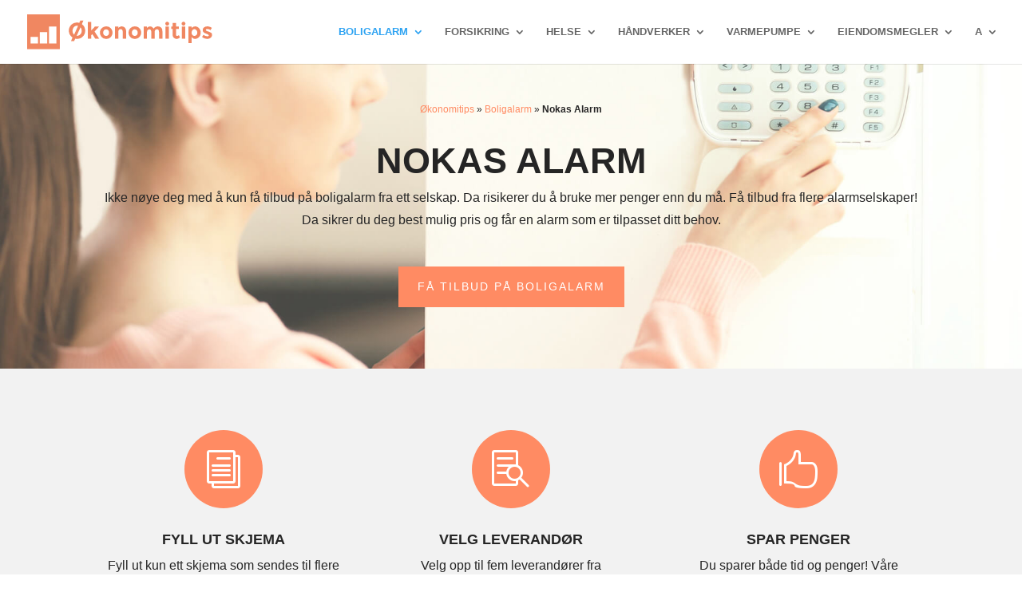

--- FILE ---
content_type: text/html; charset=UTF-8
request_url: https://okonomitips.com/boligalarm/nokas-alarm/
body_size: 15193
content:
<!DOCTYPE html>
<html lang="en-US">
<head>
	<meta charset="UTF-8" />
<meta http-equiv="X-UA-Compatible" content="IE=edge">
	<link rel="pingback" href="https://okonomitips.com/xmlrpc.php" />

	<script type="text/javascript">
		document.documentElement.className = 'js';
	</script>

	<script>var et_site_url='https://okonomitips.com';var et_post_id='2089';</script>
	<!-- This site is optimized with the Yoast SEO plugin v15.2.1 - https://yoast.com/wordpress/plugins/seo/ -->
	<title>Nokas Alarm - Finn beste boligalarm | Økonomitips</title>
	<meta name="description" content="Ikke ta deg til takke med bare tilbud fra Nokas Alarm. Få beste pris på boligalarm ved å sammenligne flere alarmselskaper før du bestemmer deg. Da er du sikker på at du gjør et best mulig kjøp. Spar tid og penger på å gjøre det via ett skjema – det er gratis og helt uforpliktende å bruke tjenesten!" />
	<meta name="robots" content="index, follow, max-snippet:-1, max-image-preview:large, max-video-preview:-1" />
	<link rel="canonical" href="https://okonomitips.com/boligalarm/nokas-alarm/" />
	<meta property="og:locale" content="en_US" />
	<meta property="og:type" content="article" />
	<meta property="og:title" content="Nokas Alarm - Finn beste boligalarm | Økonomitips" />
	<meta property="og:description" content="Ikke ta deg til takke med bare tilbud fra Nokas Alarm. Få beste pris på boligalarm ved å sammenligne flere alarmselskaper før du bestemmer deg. Da er du sikker på at du gjør et best mulig kjøp. Spar tid og penger på å gjøre det via ett skjema – det er gratis og helt uforpliktende å bruke tjenesten!" />
	<meta property="og:url" content="https://okonomitips.com/boligalarm/nokas-alarm/" />
	<meta property="og:site_name" content="Økonomitips" />
	<meta property="article:modified_time" content="2019-12-11T12:33:09+00:00" />
	<meta name="twitter:card" content="summary" />
	<meta name="twitter:label1" content="Written by">
	<meta name="twitter:data1" content="okonomitips">
	<meta name="twitter:label2" content="Est. reading time">
	<meta name="twitter:data2" content="9 minutes">
	<script type="application/ld+json" class="yoast-schema-graph">{"@context":"https://schema.org","@graph":[{"@type":"WebSite","@id":"https://okonomitips.com/#website","url":"https://okonomitips.com/","name":"\u00d8konomitips","description":"Tips som gir deg en smartere privat\u00f8konomi","potentialAction":[{"@type":"SearchAction","target":"https://okonomitips.com/?s={search_term_string}","query-input":"required name=search_term_string"}],"inLanguage":"en-US"},{"@type":"WebPage","@id":"https://okonomitips.com/boligalarm/nokas-alarm/#webpage","url":"https://okonomitips.com/boligalarm/nokas-alarm/","name":"Nokas Alarm - Finn beste boligalarm | \u00d8konomitips","isPartOf":{"@id":"https://okonomitips.com/#website"},"datePublished":"2018-01-18T11:48:04+00:00","dateModified":"2019-12-11T12:33:09+00:00","description":"Ikke ta deg til takke med bare tilbud fra Nokas Alarm. F\u00e5 beste pris p\u00e5 boligalarm ved \u00e5 sammenligne flere alarmselskaper f\u00f8r du bestemmer deg. Da er du sikker p\u00e5 at du gj\u00f8r et best mulig kj\u00f8p. Spar tid og penger p\u00e5 \u00e5 gj\u00f8re det via ett skjema \u2013 det er gratis og helt uforpliktende \u00e5 bruke tjenesten!","breadcrumb":{"@id":"https://okonomitips.com/boligalarm/nokas-alarm/#breadcrumb"},"inLanguage":"en-US","potentialAction":[{"@type":"ReadAction","target":["https://okonomitips.com/boligalarm/nokas-alarm/"]}]},{"@type":"BreadcrumbList","@id":"https://okonomitips.com/boligalarm/nokas-alarm/#breadcrumb","itemListElement":[{"@type":"ListItem","position":1,"item":{"@type":"WebPage","@id":"https://okonomitips.com/","url":"https://okonomitips.com/","name":"\u00d8konomitips"}},{"@type":"ListItem","position":2,"item":{"@type":"WebPage","@id":"https://okonomitips.com/boligalarm/","url":"https://okonomitips.com/boligalarm/","name":"Boligalarm"}},{"@type":"ListItem","position":3,"item":{"@type":"WebPage","@id":"https://okonomitips.com/boligalarm/nokas-alarm/","url":"https://okonomitips.com/boligalarm/nokas-alarm/","name":"Nokas Alarm"}}]}]}</script>
	<!-- / Yoast SEO plugin. -->


<link rel="alternate" type="application/rss+xml" title="Økonomitips &raquo; Feed" href="https://okonomitips.com/feed/" />
<link rel="alternate" type="application/rss+xml" title="Økonomitips &raquo; Comments Feed" href="https://okonomitips.com/comments/feed/" />
		<script type="text/javascript">
			window._wpemojiSettings = {"baseUrl":"https:\/\/s.w.org\/images\/core\/emoji\/13.0.0\/72x72\/","ext":".png","svgUrl":"https:\/\/s.w.org\/images\/core\/emoji\/13.0.0\/svg\/","svgExt":".svg","source":{"concatemoji":"https:\/\/okonomitips.com\/wp-includes\/js\/wp-emoji-release.min.js"}};
			!function(e,a,t){var r,n,o,i,p=a.createElement("canvas"),s=p.getContext&&p.getContext("2d");function c(e,t){var a=String.fromCharCode;s.clearRect(0,0,p.width,p.height),s.fillText(a.apply(this,e),0,0);var r=p.toDataURL();return s.clearRect(0,0,p.width,p.height),s.fillText(a.apply(this,t),0,0),r===p.toDataURL()}function l(e){if(!s||!s.fillText)return!1;switch(s.textBaseline="top",s.font="600 32px Arial",e){case"flag":return!c([127987,65039,8205,9895,65039],[127987,65039,8203,9895,65039])&&(!c([55356,56826,55356,56819],[55356,56826,8203,55356,56819])&&!c([55356,57332,56128,56423,56128,56418,56128,56421,56128,56430,56128,56423,56128,56447],[55356,57332,8203,56128,56423,8203,56128,56418,8203,56128,56421,8203,56128,56430,8203,56128,56423,8203,56128,56447]));case"emoji":return!c([55357,56424,8205,55356,57212],[55357,56424,8203,55356,57212])}return!1}function d(e){var t=a.createElement("script");t.src=e,t.defer=t.type="text/javascript",a.getElementsByTagName("head")[0].appendChild(t)}for(i=Array("flag","emoji"),t.supports={everything:!0,everythingExceptFlag:!0},o=0;o<i.length;o++)t.supports[i[o]]=l(i[o]),t.supports.everything=t.supports.everything&&t.supports[i[o]],"flag"!==i[o]&&(t.supports.everythingExceptFlag=t.supports.everythingExceptFlag&&t.supports[i[o]]);t.supports.everythingExceptFlag=t.supports.everythingExceptFlag&&!t.supports.flag,t.DOMReady=!1,t.readyCallback=function(){t.DOMReady=!0},t.supports.everything||(n=function(){t.readyCallback()},a.addEventListener?(a.addEventListener("DOMContentLoaded",n,!1),e.addEventListener("load",n,!1)):(e.attachEvent("onload",n),a.attachEvent("onreadystatechange",function(){"complete"===a.readyState&&t.readyCallback()})),(r=t.source||{}).concatemoji?d(r.concatemoji):r.wpemoji&&r.twemoji&&(d(r.twemoji),d(r.wpemoji)))}(window,document,window._wpemojiSettings);
		</script>
		<meta content="Divi v.4.6.6" name="generator"/><style type="text/css">
img.wp-smiley,
img.emoji {
	display: inline !important;
	border: none !important;
	box-shadow: none !important;
	height: 1em !important;
	width: 1em !important;
	margin: 0 .07em !important;
	vertical-align: -0.1em !important;
	background: none !important;
	padding: 0 !important;
}
</style>
	<link rel='stylesheet' id='wp-block-library-css'  href='https://okonomitips.com/wp-includes/css/dist/block-library/style.min.css' type='text/css' media='all' />
<link rel='stylesheet' id='divi-style-css'  href='https://okonomitips.com/wp-content/themes/Divi/style.css' type='text/css' media='all' />
<link rel='stylesheet' id='jquery-lazyloadxt-spinner-css-css'  href='//okonomitips.com/wp-content/plugins/a3-lazy-load/assets/css/jquery.lazyloadxt.spinner.css' type='text/css' media='all' />
<link rel='stylesheet' id='a3a3_lazy_load-css'  href='//okonomitips.com/wp-content/uploads/sass/a3_lazy_load.min.css' type='text/css' media='all' />
<link rel='stylesheet' id='dashicons-css'  href='https://okonomitips.com/wp-includes/css/dashicons.min.css' type='text/css' media='all' />
<script type='text/javascript' src='https://okonomitips.com/wp-includes/js/jquery/jquery.js' id='jquery-core-js'></script>
<script type='text/javascript' src='https://okonomitips.com/wp-content/themes/Divi/core/admin/js/es6-promise.auto.min.js' id='es6-promise-js'></script>
<script type='text/javascript' id='et-core-api-spam-recaptcha-js-extra'>
/* <![CDATA[ */
var et_core_api_spam_recaptcha = {"site_key":"","page_action":{"action":"nokas_alarm"}};
var et_core_api_spam_recaptcha = {"site_key":"","page_action":{"action":"nokas_alarm"}};
/* ]]> */
</script>
<script type='text/javascript' src='https://okonomitips.com/wp-content/themes/Divi/core/admin/js/recaptcha.js' id='et-core-api-spam-recaptcha-js'></script>
<link rel="https://api.w.org/" href="https://okonomitips.com/wp-json/" /><link rel="alternate" type="application/json" href="https://okonomitips.com/wp-json/wp/v2/pages/2089" /><link rel="EditURI" type="application/rsd+xml" title="RSD" href="https://okonomitips.com/xmlrpc.php?rsd" />
<link rel="wlwmanifest" type="application/wlwmanifest+xml" href="https://okonomitips.com/wp-includes/wlwmanifest.xml" /> 
<meta name="generator" content="WordPress 5.5.3" />
<link rel='shortlink' href='https://okonomitips.com/?p=2089' />
<link rel="alternate" type="application/json+oembed" href="https://okonomitips.com/wp-json/oembed/1.0/embed?url=https%3A%2F%2Fokonomitips.com%2Fboligalarm%2Fnokas-alarm%2F" />
<link rel="alternate" type="text/xml+oembed" href="https://okonomitips.com/wp-json/oembed/1.0/embed?url=https%3A%2F%2Fokonomitips.com%2Fboligalarm%2Fnokas-alarm%2F&#038;format=xml" />
<meta name="viewport" content="width=device-width, initial-scale=1.0, maximum-scale=1.0, user-scalable=0" /><link rel="shortcut icon" href="https://okonomitips.com/wp-content/uploads/2018/04/okonomitips-fav.svg" /><!-- Global site tag (gtag.js) - Google Analytics -->
<script async src="https://www.googletagmanager.com/gtag/js?id=UA-94107245-1"></script>
<script>
  window.dataLayer = window.dataLayer || [];
  function gtag(){dataLayer.push(arguments);}
  gtag('js', new Date());

  gtag('config', 'UA-94107245-1');
</script>
<style id="et-divi-customizer-global-cached-inline-styles">body,.et_pb_column_1_2 .et_quote_content blockquote cite,.et_pb_column_1_2 .et_link_content a.et_link_main_url,.et_pb_column_1_3 .et_quote_content blockquote cite,.et_pb_column_3_8 .et_quote_content blockquote cite,.et_pb_column_1_4 .et_quote_content blockquote cite,.et_pb_blog_grid .et_quote_content blockquote cite,.et_pb_column_1_3 .et_link_content a.et_link_main_url,.et_pb_column_3_8 .et_link_content a.et_link_main_url,.et_pb_column_1_4 .et_link_content a.et_link_main_url,.et_pb_blog_grid .et_link_content a.et_link_main_url,body .et_pb_bg_layout_light .et_pb_post p,body .et_pb_bg_layout_dark .et_pb_post p{font-size:16px}.et_pb_slide_content,.et_pb_best_value{font-size:18px}body{color:#252525}h1,h2,h3,h4,h5,h6{color:#252525}body{line-height:1.8em}.woocommerce #respond input#submit,.woocommerce-page #respond input#submit,.woocommerce #content input.button,.woocommerce-page #content input.button,.woocommerce-message,.woocommerce-error,.woocommerce-info{background:#ff8b63!important}#et_search_icon:hover,.mobile_menu_bar:before,.mobile_menu_bar:after,.et_toggle_slide_menu:after,.et-social-icon a:hover,.et_pb_sum,.et_pb_pricing li a,.et_pb_pricing_table_button,.et_overlay:before,.entry-summary p.price ins,.woocommerce div.product span.price,.woocommerce-page div.product span.price,.woocommerce #content div.product span.price,.woocommerce-page #content div.product span.price,.woocommerce div.product p.price,.woocommerce-page div.product p.price,.woocommerce #content div.product p.price,.woocommerce-page #content div.product p.price,.et_pb_member_social_links a:hover,.woocommerce .star-rating span:before,.woocommerce-page .star-rating span:before,.et_pb_widget li a:hover,.et_pb_filterable_portfolio .et_pb_portfolio_filters li a.active,.et_pb_filterable_portfolio .et_pb_portofolio_pagination ul li a.active,.et_pb_gallery .et_pb_gallery_pagination ul li a.active,.wp-pagenavi span.current,.wp-pagenavi a:hover,.nav-single a,.tagged_as a,.posted_in a{color:#ff8b63}.et_pb_contact_submit,.et_password_protected_form .et_submit_button,.et_pb_bg_layout_light .et_pb_newsletter_button,.comment-reply-link,.form-submit .et_pb_button,.et_pb_bg_layout_light .et_pb_promo_button,.et_pb_bg_layout_light .et_pb_more_button,.woocommerce a.button.alt,.woocommerce-page a.button.alt,.woocommerce button.button.alt,.woocommerce button.button.alt.disabled,.woocommerce-page button.button.alt,.woocommerce-page button.button.alt.disabled,.woocommerce input.button.alt,.woocommerce-page input.button.alt,.woocommerce #respond input#submit.alt,.woocommerce-page #respond input#submit.alt,.woocommerce #content input.button.alt,.woocommerce-page #content input.button.alt,.woocommerce a.button,.woocommerce-page a.button,.woocommerce button.button,.woocommerce-page button.button,.woocommerce input.button,.woocommerce-page input.button,.et_pb_contact p input[type="checkbox"]:checked+label i:before,.et_pb_bg_layout_light.et_pb_module.et_pb_button{color:#ff8b63}.footer-widget h4{color:#ff8b63}.et-search-form,.nav li ul,.et_mobile_menu,.footer-widget li:before,.et_pb_pricing li:before,blockquote{border-color:#ff8b63}.et_pb_counter_amount,.et_pb_featured_table .et_pb_pricing_heading,.et_quote_content,.et_link_content,.et_audio_content,.et_pb_post_slider.et_pb_bg_layout_dark,.et_slide_in_menu_container,.et_pb_contact p input[type="radio"]:checked+label i:before{background-color:#ff8b63}a{color:#ff8b63}#top-header,#et-secondary-nav li ul{background-color:#ff8b63}#top-menu li a{font-size:13px}body.et_vertical_nav .container.et_search_form_container .et-search-form input{font-size:13px!important}#main-footer{background-color:#1c2b39}#footer-widgets .footer-widget a,#footer-widgets .footer-widget li a,#footer-widgets .footer-widget li a:hover{color:#ffffff}.footer-widget{color:#ffffff}#main-footer .footer-widget h4{color:#ff8b63}.footer-widget li:before{border-color:#ff8b63}#footer-widgets .footer-widget li:before{top:10.6px}#footer-info{font-size:12px}body .et_pb_button,.woocommerce a.button.alt,.woocommerce-page a.button.alt,.woocommerce button.button.alt,.woocommerce button.button.alt.disabled,.woocommerce-page button.button.alt,.woocommerce-page button.button.alt.disabled,.woocommerce input.button.alt,.woocommerce-page input.button.alt,.woocommerce #respond input#submit.alt,.woocommerce-page #respond input#submit.alt,.woocommerce #content input.button.alt,.woocommerce-page #content input.button.alt,.woocommerce a.button,.woocommerce-page a.button,.woocommerce button.button,.woocommerce-page button.button,.woocommerce input.button,.woocommerce-page input.button,.woocommerce #respond input#submit,.woocommerce-page #respond input#submit,.woocommerce #content input.button,.woocommerce-page #content input.button,.woocommerce-message a.button.wc-forward{font-size:14px;background-color:#ff8b63;border-width:10px!important;border-color:#ff8b63;border-radius:0px;font-weight:normal;font-style:normal;text-transform:uppercase;text-decoration:none;;letter-spacing:2px}body.et_pb_button_helper_class .et_pb_button,body.et_pb_button_helper_class .et_pb_module.et_pb_button,.woocommerce.et_pb_button_helper_class a.button.alt,.woocommerce-page.et_pb_button_helper_class a.button.alt,.woocommerce.et_pb_button_helper_class button.button.alt,.woocommerce.et_pb_button_helper_class button.button.alt.disabled,.woocommerce-page.et_pb_button_helper_class button.button.alt,.woocommerce-page.et_pb_button_helper_class button.button.alt.disabled,.woocommerce.et_pb_button_helper_class input.button.alt,.woocommerce-page.et_pb_button_helper_class input.button.alt,.woocommerce.et_pb_button_helper_class #respond input#submit.alt,.woocommerce-page.et_pb_button_helper_class #respond input#submit.alt,.woocommerce.et_pb_button_helper_class #content input.button.alt,.woocommerce-page.et_pb_button_helper_class #content input.button.alt,.woocommerce.et_pb_button_helper_class a.button,.woocommerce-page.et_pb_button_helper_class a.button,.woocommerce.et_pb_button_helper_class button.button,.woocommerce-page.et_pb_button_helper_class button.button,.woocommerce.et_pb_button_helper_class input.button,.woocommerce-page.et_pb_button_helper_class input.button,.woocommerce.et_pb_button_helper_class #respond input#submit,.woocommerce-page.et_pb_button_helper_class #respond input#submit,.woocommerce.et_pb_button_helper_class #content input.button,.woocommerce-page.et_pb_button_helper_class #content input.button{}body .et_pb_button:after,.woocommerce a.button.alt:after,.woocommerce-page a.button.alt:after,.woocommerce button.button.alt:after,.woocommerce-page button.button.alt:after,.woocommerce input.button.alt:after,.woocommerce-page input.button.alt:after,.woocommerce #respond input#submit.alt:after,.woocommerce-page #respond input#submit.alt:after,.woocommerce #content input.button.alt:after,.woocommerce-page #content input.button.alt:after,.woocommerce a.button:after,.woocommerce-page a.button:after,.woocommerce button.button:after,.woocommerce-page button.button:after,.woocommerce input.button:after,.woocommerce-page input.button:after,.woocommerce #respond input#submit:after,.woocommerce-page #respond input#submit:after,.woocommerce #content input.button:after,.woocommerce-page #content input.button:after{font-size:22.4px}body .et_pb_button:hover,.woocommerce a.button.alt:hover,.woocommerce-page a.button.alt:hover,.woocommerce button.button.alt:hover,.woocommerce button.button.alt.disabled:hover,.woocommerce-page button.button.alt:hover,.woocommerce-page button.button.alt.disabled:hover,.woocommerce input.button.alt:hover,.woocommerce-page input.button.alt:hover,.woocommerce #respond input#submit.alt:hover,.woocommerce-page #respond input#submit.alt:hover,.woocommerce #content input.button.alt:hover,.woocommerce-page #content input.button.alt:hover,.woocommerce a.button:hover,.woocommerce-page a.button:hover,.woocommerce button.button:hover,.woocommerce-page button.button:hover,.woocommerce input.button:hover,.woocommerce-page input.button:hover,.woocommerce #respond input#submit:hover,.woocommerce-page #respond input#submit:hover,.woocommerce #content input.button:hover,.woocommerce-page #content input.button:hover{background-color:#ff6938!important;border-color:#ff6938!important}h1,h2,h3,h4,h5,h6,.et_quote_content blockquote p,.et_pb_slide_description .et_pb_slide_title{font-weight:bold;font-style:normal;text-transform:uppercase;text-decoration:none}.et_slide_in_menu_container,.et_slide_in_menu_container .et-search-field{letter-spacing:px}.et_slide_in_menu_container .et-search-field::-moz-placeholder{letter-spacing:px}.et_slide_in_menu_container .et-search-field::-webkit-input-placeholder{letter-spacing:px}.et_slide_in_menu_container .et-search-field:-ms-input-placeholder{letter-spacing:px}@media only screen and (min-width:981px){.et-fixed-header#top-header,.et-fixed-header#top-header #et-secondary-nav li ul{background-color:#ff8b63}}@media only screen and (min-width:1350px){.et_pb_row{padding:27px 0}.et_pb_section{padding:54px 0}.single.et_pb_pagebuilder_layout.et_full_width_page .et_post_meta_wrapper{padding-top:81px}.et_pb_fullwidth_section{padding:0}}	h1,h2,h3,h4,h5,h6{font-family:'Arial',Helvetica,Arial,Lucida,sans-serif}body,input,textarea,select{font-family:'Arial',Helvetica,Arial,Lucida,sans-serif}.et_pb_button{font-family:'Arial',Helvetica,Arial,Lucida,sans-serif}#main-header,#et-top-navigation{font-family:'Arial',Helvetica,Arial,Lucida,sans-serif}.et_pb_newsletter_form p:nth-child(2){display:none!important}.et_pb_newsletter_form p:nth-child(3){display:none!important}</style><script data-dont-merge="">(function(){function iv(a){if(typeof a.getBoundingClientRect!=='function'){return false}var b=a.getBoundingClientRect();return(b.bottom+50>=0&&b.right+50>=0&&b.top-50<=(window.innerHeight||document.documentElement.clientHeight)&&b.left-50<=(window.innerWidth||document.documentElement.clientWidth))}function ll(){var a=document.querySelectorAll('[data-swift-image-lazyload]');for(var i in a){if(iv(a[i])){a[i].onload=function(){window.dispatchEvent(new Event('resize'));};a[i].setAttribute('src',(typeof a[i].dataset.src != 'undefined' ? a[i].dataset.src : a[i].src));a[i].setAttribute('srcset',a[i].dataset.srcset);a[i].setAttribute('sizes',a[i].dataset.sizes);a[i].setAttribute('style',a[i].dataset.style);a[i].removeAttribute('data-swift-image-lazyload')}}requestAnimationFrame(ll)}requestAnimationFrame(ll)})();</script></head>
<body class="page-template-default page page-id-2089 page-child parent-pageid-38 et_button_no_icon et_pb_button_helper_class et_fullwidth_nav et_fixed_nav et_show_nav et_primary_nav_dropdown_animation_fade et_secondary_nav_dropdown_animation_fade et_header_style_left et_pb_svg_logo et_pb_footer_columns4 et_cover_background et_pb_gutter osx et_pb_gutters3 et_pb_pagebuilder_layout et_no_sidebar et_divi_theme et-db et_minified_js et_minified_css">
	<div id="page-container">

	
	
			<header id="main-header" data-height-onload="66">
			<div class="container clearfix et_menu_container">
							<div class="logo_container">
					<span class="logo_helper"></span>
					<a href="https://okonomitips.com/">
						<img src="https://okonomitips.com/wp-content/uploads/2018/04/okonomitips-logo.svg" alt="Økonomitips" id="logo" data-height-percentage="54" />
					</a>
				</div>
							<div id="et-top-navigation" data-height="66" data-fixed-height="40">
											<nav id="top-menu-nav">
						<ul id="top-menu" class="nav"><li id="menu-item-51" class="menu-item menu-item-type-post_type menu-item-object-page current-page-ancestor current-menu-ancestor current-page-parent current_page_ancestor menu-item-has-children menu-item-51"><a href="https://okonomitips.com/boligalarm/">BOLIGALARM</a>
<ul class="sub-menu">
	<li id="menu-item-72" class="menu-item menu-item-type-post_type menu-item-object-page menu-item-72"><a href="https://okonomitips.com/boligalarm/hjemalarm/">Hjemalarm</a></li>
	<li id="menu-item-73" class="menu-item menu-item-type-post_type menu-item-object-page menu-item-73"><a href="https://okonomitips.com/boligalarm/husalarm/">Husalarm</a></li>
	<li id="menu-item-74" class="menu-item menu-item-type-post_type menu-item-object-page menu-item-74"><a href="https://okonomitips.com/boligalarm/brannalarm/">Brannalarm</a></li>
	<li id="menu-item-376" class="menu-item menu-item-type-post_type menu-item-object-page menu-item-376"><a href="https://okonomitips.com/boligalarm/innbruddsalarm/">Innbruddsalarm</a></li>
	<li id="menu-item-75" class="menu-item menu-item-type-post_type menu-item-object-page menu-item-75"><a href="https://okonomitips.com/boligalarm/hyttealarm/">Hyttealarm</a></li>
	<li id="menu-item-76" class="menu-item menu-item-type-post_type menu-item-object-page menu-item-76"><a href="https://okonomitips.com/boligalarm/tyverialarm/">Tyverialarm</a></li>
	<li id="menu-item-77" class="menu-item menu-item-type-post_type menu-item-object-page menu-item-77"><a href="https://okonomitips.com/boligalarm/sikkerhetsalarm/">Sikkerhetsalarm</a></li>
	<li id="menu-item-2093" class="menu-item menu-item-type-post_type menu-item-object-page current-menu-ancestor current-menu-parent current_page_parent current_page_ancestor menu-item-has-children menu-item-2093"><a href="https://okonomitips.com/boligalarm/alarmselskaper/">Alarmselskaper</a>
	<ul class="sub-menu">
		<li id="menu-item-2094" class="menu-item menu-item-type-post_type menu-item-object-page menu-item-2094"><a href="https://okonomitips.com/boligalarm/falck-alarm/">Falck Alarm</a></li>
		<li id="menu-item-2095" class="menu-item menu-item-type-post_type menu-item-object-page current-menu-item page_item page-item-2089 current_page_item menu-item-2095"><a href="https://okonomitips.com/boligalarm/nokas-alarm/" aria-current="page">Nokas Alarm</a></li>
		<li id="menu-item-2096" class="menu-item menu-item-type-post_type menu-item-object-page menu-item-2096"><a href="https://okonomitips.com/boligalarm/sector-alarm/">Sector Alarm</a></li>
		<li id="menu-item-2097" class="menu-item menu-item-type-post_type menu-item-object-page menu-item-2097"><a href="https://okonomitips.com/boligalarm/securitas-direct-alarm/">Securitas Direct Alarm</a></li>
		<li id="menu-item-2098" class="menu-item menu-item-type-post_type menu-item-object-page menu-item-2098"><a href="https://okonomitips.com/boligalarm/stanley-security-alarm/">Stanley Security Alarm</a></li>
		<li id="menu-item-2099" class="menu-item menu-item-type-post_type menu-item-object-page menu-item-2099"><a href="https://okonomitips.com/boligalarm/trygg-vakt-alarm/">Trygg Vakt Alarm</a></li>
		<li id="menu-item-2100" class="menu-item menu-item-type-post_type menu-item-object-page menu-item-2100"><a href="https://okonomitips.com/boligalarm/verisure-alarm/">Verisure Alarm</a></li>
		<li id="menu-item-2101" class="menu-item menu-item-type-post_type menu-item-object-page menu-item-2101"><a href="https://okonomitips.com/boligalarm/altibox-alarm/">Altibox Alarm</a></li>
		<li id="menu-item-2102" class="menu-item menu-item-type-post_type menu-item-object-page menu-item-2102"><a href="https://okonomitips.com/boligalarm/bkk-alarm/">BKK Alarm</a></li>
		<li id="menu-item-2103" class="menu-item menu-item-type-post_type menu-item-object-page menu-item-2103"><a href="https://okonomitips.com/boligalarm/falken-alarm/">Falken Alarm</a></li>
		<li id="menu-item-2104" class="menu-item menu-item-type-post_type menu-item-object-page menu-item-2104"><a href="https://okonomitips.com/boligalarm/g4s-alarm/">G4S Alarm</a></li>
		<li id="menu-item-2105" class="menu-item menu-item-type-post_type menu-item-object-page menu-item-2105"><a href="https://okonomitips.com/boligalarm/hafslund-sikkerhet/">Hafslund Sikkerhet</a></li>
		<li id="menu-item-2106" class="menu-item menu-item-type-post_type menu-item-object-page menu-item-2106"><a href="https://okonomitips.com/boligalarm/lyse-alarm/">Lyse Alarm</a></li>
		<li id="menu-item-2107" class="menu-item menu-item-type-post_type menu-item-object-page menu-item-2107"><a href="https://okonomitips.com/boligalarm/noralarm/">Noralarm</a></li>
		<li id="menu-item-2108" class="menu-item menu-item-type-post_type menu-item-object-page menu-item-2108"><a href="https://okonomitips.com/boligalarm/smartly-alarm/">Smartly Alarm</a></li>
	</ul>
</li>
</ul>
</li>
<li id="menu-item-50" class="mega-menu menu-item menu-item-type-post_type menu-item-object-page menu-item-has-children menu-item-50"><a href="https://okonomitips.com/forsikring/">FORSIKRING</a>
<ul class="sub-menu">
	<li id="menu-item-121" class="menu-item menu-item-type-post_type menu-item-object-page menu-item-121"><a href="https://okonomitips.com/forsikring/atv-forsikring/">ATV-forsikring</a></li>
	<li id="menu-item-122" class="menu-item menu-item-type-post_type menu-item-object-page menu-item-122"><a href="https://okonomitips.com/forsikring/batforsikring/">Båtforsikring</a></li>
	<li id="menu-item-123" class="menu-item menu-item-type-post_type menu-item-object-page menu-item-123"><a href="https://okonomitips.com/forsikring/bilforsikring/">Bilforsikring</a></li>
	<li id="menu-item-124" class="menu-item menu-item-type-post_type menu-item-object-page menu-item-124"><a href="https://okonomitips.com/forsikring/bobilforsikring/">Bobilforsikring</a></li>
	<li id="menu-item-125" class="menu-item menu-item-type-post_type menu-item-object-page menu-item-125"><a href="https://okonomitips.com/forsikring/campingvognforsikring-2/">Campingvognforsikring</a></li>
	<li id="menu-item-126" class="menu-item menu-item-type-post_type menu-item-object-page menu-item-126"><a href="https://okonomitips.com/forsikring/dyreforsikring/">Dyreforsikring</a></li>
	<li id="menu-item-312" class="menu-item menu-item-type-post_type menu-item-object-page menu-item-312"><a href="https://okonomitips.com/forsikring/dyreforsikring/hundeforsikring/">Hundeforsikring</a></li>
	<li id="menu-item-311" class="menu-item menu-item-type-post_type menu-item-object-page menu-item-311"><a href="https://okonomitips.com/forsikring/dyreforsikring/katteforsikring/">Katteforsikring</a></li>
	<li id="menu-item-310" class="menu-item menu-item-type-post_type menu-item-object-page menu-item-310"><a href="https://okonomitips.com/forsikring/dyreforsikring/hesteforsikring/">Hesteforsikring</a></li>
	<li id="menu-item-128" class="menu-item menu-item-type-post_type menu-item-object-page menu-item-128"><a href="https://okonomitips.com/forsikring/elbilforsikring/">Elbilforsikring</a></li>
	<li id="menu-item-377" class="menu-item menu-item-type-post_type menu-item-object-page menu-item-377"><a href="https://okonomitips.com/forsikring/innboforsikring/">Innboforsikring</a></li>
	<li id="menu-item-129" class="menu-item menu-item-type-post_type menu-item-object-page menu-item-129"><a href="https://okonomitips.com/forsikring/husforsikring/">Husforsikring</a></li>
	<li id="menu-item-130" class="menu-item menu-item-type-post_type menu-item-object-page menu-item-130"><a href="https://okonomitips.com/forsikring/hytteforsikring/">Hytteforsikring</a></li>
	<li id="menu-item-131" class="menu-item menu-item-type-post_type menu-item-object-page menu-item-131"><a href="https://okonomitips.com/forsikring/landbruksforsikring/">Landbruksforsikring</a></li>
	<li id="menu-item-132" class="menu-item menu-item-type-post_type menu-item-object-page menu-item-132"><a href="https://okonomitips.com/forsikring/livsforsikring/">Livsforsikring</a></li>
	<li id="menu-item-133" class="menu-item menu-item-type-post_type menu-item-object-page menu-item-133"><a href="https://okonomitips.com/forsikring/mc-forsikring/">MC-forsikring</a></li>
	<li id="menu-item-134" class="menu-item menu-item-type-post_type menu-item-object-page menu-item-134"><a href="https://okonomitips.com/forsikring/mopedforsikring/">Mopedforsikring</a></li>
	<li id="menu-item-135" class="menu-item menu-item-type-post_type menu-item-object-page menu-item-135"><a href="https://okonomitips.com/forsikring/reiseforsikring/">Reiseforsikring</a></li>
	<li id="menu-item-560" class="menu-item menu-item-type-post_type menu-item-object-page menu-item-560"><a href="https://okonomitips.com/forsikring/skadeforsikring/">Skadeforsikring</a></li>
	<li id="menu-item-136" class="menu-item menu-item-type-post_type menu-item-object-page menu-item-136"><a href="https://okonomitips.com/forsikring/snoscooterforsikring/">Snøscooterforsikring</a></li>
	<li id="menu-item-137" class="menu-item menu-item-type-post_type menu-item-object-page menu-item-137"><a href="https://okonomitips.com/forsikring/traktorforsikring/">Traktorforsikring</a></li>
	<li id="menu-item-138" class="menu-item menu-item-type-post_type menu-item-object-page menu-item-138"><a href="https://okonomitips.com/forsikring/uforeforsikring/">Uføreforsikring</a></li>
	<li id="menu-item-139" class="menu-item menu-item-type-post_type menu-item-object-page menu-item-139"><a href="https://okonomitips.com/forsikring/ulykkesforsikring/">Ulykkesforsikring</a></li>
	<li id="menu-item-140" class="menu-item menu-item-type-post_type menu-item-object-page menu-item-140"><a href="https://okonomitips.com/forsikring/veteranbilforsikring/">Veteranbilforsikring</a></li>
</ul>
</li>
<li id="menu-item-354" class="menu-item menu-item-type-post_type menu-item-object-page menu-item-has-children menu-item-354"><a href="https://okonomitips.com/helse/">HELSE</a>
<ul class="sub-menu">
	<li id="menu-item-355" class="menu-item menu-item-type-post_type menu-item-object-page menu-item-355"><a href="https://okonomitips.com/helse/plastisk-kirurgi/">Plastisk kirurgi</a></li>
	<li id="menu-item-356" class="menu-item menu-item-type-post_type menu-item-object-page menu-item-356"><a href="https://okonomitips.com/helse/synskirurgi/">Synskirurgi</a></li>
	<li id="menu-item-357" class="menu-item menu-item-type-post_type menu-item-object-page menu-item-357"><a href="https://okonomitips.com/helse/kiropraktor/">Kiropraktor</a></li>
</ul>
</li>
<li id="menu-item-260" class="menu-item menu-item-type-post_type menu-item-object-page menu-item-has-children menu-item-260"><a href="https://okonomitips.com/handverker/">HÅNDVERKER</a>
<ul class="sub-menu">
	<li id="menu-item-290" class="menu-item menu-item-type-post_type menu-item-object-page menu-item-290"><a href="https://okonomitips.com/handverker/flislegger/">Flislegger</a></li>
	<li id="menu-item-291" class="menu-item menu-item-type-post_type menu-item-object-page menu-item-291"><a href="https://okonomitips.com/handverker/taktekker/">Taktekker</a></li>
	<li id="menu-item-292" class="menu-item menu-item-type-post_type menu-item-object-page menu-item-292"><a href="https://okonomitips.com/handverker/maler/">Maler</a></li>
	<li id="menu-item-293" class="menu-item menu-item-type-post_type menu-item-object-page menu-item-293"><a href="https://okonomitips.com/handverker/murer/">Murer</a></li>
	<li id="menu-item-294" class="menu-item menu-item-type-post_type menu-item-object-page menu-item-294"><a href="https://okonomitips.com/handverker/arkitekt/">Arkitekt</a></li>
	<li id="menu-item-295" class="menu-item menu-item-type-post_type menu-item-object-page menu-item-295"><a href="https://okonomitips.com/handverker/anleggsgartner/">Anleggsgartner</a></li>
	<li id="menu-item-296" class="menu-item menu-item-type-post_type menu-item-object-page menu-item-296"><a href="https://okonomitips.com/handverker/rengjoring/">Rengjøring</a></li>
	<li id="menu-item-297" class="menu-item menu-item-type-post_type menu-item-object-page menu-item-297"><a href="https://okonomitips.com/handverker/bilverksted/">Bilverksted</a></li>
	<li id="menu-item-298" class="menu-item menu-item-type-post_type menu-item-object-page menu-item-298"><a href="https://okonomitips.com/handverker/rorlegger/">Rørlegger</a></li>
	<li id="menu-item-299" class="menu-item menu-item-type-post_type menu-item-object-page menu-item-299"><a href="https://okonomitips.com/handverker/maskinentreprenor/">Maskinentreprenør</a></li>
	<li id="menu-item-300" class="menu-item menu-item-type-post_type menu-item-object-page menu-item-300"><a href="https://okonomitips.com/handverker/entreprenor/">Entreprenør</a></li>
	<li id="menu-item-301" class="menu-item menu-item-type-post_type menu-item-object-page menu-item-301"><a href="https://okonomitips.com/handverker/transport/">Transport</a></li>
	<li id="menu-item-302" class="menu-item menu-item-type-post_type menu-item-object-page menu-item-302"><a href="https://okonomitips.com/handverker/elektriker/">Elektriker</a></li>
	<li id="menu-item-303" class="menu-item menu-item-type-post_type menu-item-object-page menu-item-303"><a href="https://okonomitips.com/handverker/snekker/">Snekker</a></li>
</ul>
</li>
<li id="menu-item-48" class="menu-item menu-item-type-post_type menu-item-object-page menu-item-has-children menu-item-48"><a href="https://okonomitips.com/varmepumpe/">VARMEPUMPE</a>
<ul class="sub-menu">
	<li id="menu-item-2200" class="menu-item menu-item-type-post_type menu-item-object-page menu-item-2200"><a href="https://okonomitips.com/varmepumpe/mitsubishi-varmepumpe/">Mitsubishi Varmepumpe</a></li>
	<li id="menu-item-2203" class="menu-item menu-item-type-post_type menu-item-object-page menu-item-2203"><a href="https://okonomitips.com/varmepumpe/toshiba-varmepumpe/">Toshiba Varmepumpe</a></li>
	<li id="menu-item-2202" class="menu-item menu-item-type-post_type menu-item-object-page menu-item-2202"><a href="https://okonomitips.com/varmepumpe/samsung-varmepumpe/">Samsung Varmepumpe</a></li>
	<li id="menu-item-2199" class="menu-item menu-item-type-post_type menu-item-object-page menu-item-2199"><a href="https://okonomitips.com/varmepumpe/lg-varmepumpe/">LG Varmepumpe</a></li>
	<li id="menu-item-2196" class="menu-item menu-item-type-post_type menu-item-object-page menu-item-2196"><a href="https://okonomitips.com/varmepumpe/daikin-varmepumpe/">Daikin Varmepumpe</a></li>
	<li id="menu-item-2194" class="menu-item menu-item-type-post_type menu-item-object-page menu-item-2194"><a href="https://okonomitips.com/varmepumpe/nibe-varmepumpe/">Nibe Varmepumpe</a></li>
	<li id="menu-item-2240" class="menu-item menu-item-type-post_type menu-item-object-page menu-item-2240"><a href="https://okonomitips.com/varmepumpe/fujitsu-varmepumpe/">Fujitsu varmepumpe</a></li>
	<li id="menu-item-2201" class="menu-item menu-item-type-post_type menu-item-object-page menu-item-2201"><a href="https://okonomitips.com/varmepumpe/panasonic-varmepumpe/">Panasonic Varmepumpe</a></li>
	<li id="menu-item-2193" class="menu-item menu-item-type-post_type menu-item-object-page menu-item-2193"><a href="https://okonomitips.com/varmepumpe/sanyo-varmepumpe/">Sanyo Varmepumpe</a></li>
	<li id="menu-item-2195" class="menu-item menu-item-type-post_type menu-item-object-page menu-item-2195"><a href="https://okonomitips.com/varmepumpe/bosch-varmepumpe/">Bosch Varmepumpe</a></li>
	<li id="menu-item-2197" class="menu-item menu-item-type-post_type menu-item-object-page menu-item-2197"><a href="https://okonomitips.com/varmepumpe/fuji-varmepumpe/">Fuji Varmepumpe</a></li>
	<li id="menu-item-2198" class="menu-item menu-item-type-post_type menu-item-object-page menu-item-2198"><a href="https://okonomitips.com/varmepumpe/ivt-varmepumpe/">IVT Varmepumpe</a></li>
	<li id="menu-item-2243" class="menu-item menu-item-type-post_type menu-item-object-page menu-item-2243"><a href="https://okonomitips.com/varmepumpe/sharp-varmepumpe/">Sharp varmepumpe</a></li>
</ul>
</li>
<li id="menu-item-49" class="mega-menu menu-item menu-item-type-post_type menu-item-object-page menu-item-has-children menu-item-49"><a href="https://okonomitips.com/eiendomsmegler/">EIENDOMSMEGLER</a>
<ul class="sub-menu">
	<li id="menu-item-2619" class="menu-item menu-item-type-post_type menu-item-object-page menu-item-2619"><a href="https://okonomitips.com/eiendomsmegler/eiendomsmeglere-i-norge/">Eiendomsmeglere i Norge</a></li>
	<li id="menu-item-2603" class="menu-item menu-item-type-post_type menu-item-object-page menu-item-2603"><a href="https://okonomitips.com/eiendomsmegler/aasen-eiendomsmegling/">Aasen Eiendomsmegling</a></li>
	<li id="menu-item-2604" class="menu-item menu-item-type-post_type menu-item-object-page menu-item-2604"><a href="https://okonomitips.com/eiendomsmegler/aktiv-eiendomsmegling/">Aktiv Eiendomsmegling</a></li>
	<li id="menu-item-2602" class="menu-item menu-item-type-post_type menu-item-object-page menu-item-2602"><a href="https://okonomitips.com/eiendomsmegler/a1-eiendom/">A1 Eiendom</a></li>
	<li id="menu-item-2605" class="menu-item menu-item-type-post_type menu-item-object-page menu-item-2605"><a href="https://okonomitips.com/eiendomsmegler/attentus-eiendomsmegling/">Attentus Eiendomsmegling</a></li>
	<li id="menu-item-2606" class="menu-item menu-item-type-post_type menu-item-object-page menu-item-2606"><a href="https://okonomitips.com/eiendomsmegler/bergen-omegn-eiendomsmegling/">Bergen Omegn Eiendomsmegling</a></li>
	<li id="menu-item-2607" class="menu-item menu-item-type-post_type menu-item-object-page menu-item-2607"><a href="https://okonomitips.com/eiendomsmegler/boa-eiendomsmegling/">Boa Eiendomsmegling</a></li>
	<li id="menu-item-2608" class="menu-item menu-item-type-post_type menu-item-object-page menu-item-2608"><a href="https://okonomitips.com/eiendomsmegler/boli-eiendom/">Boli Eiendom</a></li>
	<li id="menu-item-2609" class="menu-item menu-item-type-post_type menu-item-object-page menu-item-2609"><a href="https://okonomitips.com/eiendomsmegler/borg-eiendomsmegling/">Borg Eiendomsmegling</a></li>
	<li id="menu-item-2610" class="menu-item menu-item-type-post_type menu-item-object-page menu-item-2610"><a href="https://okonomitips.com/eiendomsmegler/dialog-eiendomsmegling/">Dialog Eiendomsmegling</a></li>
	<li id="menu-item-2611" class="menu-item menu-item-type-post_type menu-item-object-page menu-item-2611"><a href="https://okonomitips.com/eiendomsmegler/ditt-sted-eiendomsmegling/">Ditt Sted Eiendomsmegling</a></li>
	<li id="menu-item-2612" class="menu-item menu-item-type-post_type menu-item-object-page menu-item-2612"><a href="https://okonomitips.com/eiendomsmegler/dittboligsalg-eiendomsmegler/">DittBoligSalg Eiendomsmegler</a></li>
	<li id="menu-item-2613" class="menu-item menu-item-type-post_type menu-item-object-page menu-item-2613"><a href="https://okonomitips.com/eiendomsmegler/dnb-eiendom/">DNB Eiendom</a></li>
	<li id="menu-item-2614" class="menu-item menu-item-type-post_type menu-item-object-page menu-item-2614"><a href="https://okonomitips.com/eiendomsmegler/eie-eiendomsmegling/">Eie Eiendomsmegling</a></li>
	<li id="menu-item-2615" class="menu-item menu-item-type-post_type menu-item-object-page menu-item-2615"><a href="https://okonomitips.com/eiendomsmegler/eiendomsmegler-1/">Eiendomsmegler 1</a></li>
	<li id="menu-item-2616" class="menu-item menu-item-type-post_type menu-item-object-page menu-item-2616"><a href="https://okonomitips.com/eiendomsmegler/eiendomsmegler-a/">Eiendomsmegler A</a></li>
	<li id="menu-item-2617" class="menu-item menu-item-type-post_type menu-item-object-page menu-item-2617"><a href="https://okonomitips.com/eiendomsmegler/eiendomsmegler-haugesund/">Eiendomsmegler Haugesund</a></li>
	<li id="menu-item-2618" class="menu-item menu-item-type-post_type menu-item-object-page menu-item-2618"><a href="https://okonomitips.com/eiendomsmegler/eiendomsmegler-vest/">Eiendomsmegler Vest</a></li>
	<li id="menu-item-2620" class="menu-item menu-item-type-post_type menu-item-object-page menu-item-2620"><a href="https://okonomitips.com/eiendomsmegler/eigedomsmekling-sogn-fjordane/">Eigedomsmekling Sogn og Fjordane</a></li>
	<li id="menu-item-2621" class="menu-item menu-item-type-post_type menu-item-object-page menu-item-2621"><a href="https://okonomitips.com/eiendomsmegler/exbo-eiendomsmegler/">Exbo Eiendomsmegler</a></li>
	<li id="menu-item-2622" class="menu-item menu-item-type-post_type menu-item-object-page menu-item-2622"><a href="https://okonomitips.com/eiendomsmegler/fana-sparebank-eiendom/">Fana Sparebank Eiendom</a></li>
	<li id="menu-item-2624" class="menu-item menu-item-type-post_type menu-item-object-page menu-item-2624"><a href="https://okonomitips.com/eiendomsmegler/garanti-eiendomsmegling/">Garanti Eiendomsmegling</a></li>
	<li id="menu-item-2625" class="menu-item menu-item-type-post_type menu-item-object-page menu-item-2625"><a href="https://okonomitips.com/eiendomsmegler/heimdal-eiendomsmegler/">Heimdal Eiendomsmegler</a></li>
	<li id="menu-item-2626" class="menu-item menu-item-type-post_type menu-item-object-page menu-item-2626"><a href="https://okonomitips.com/eiendomsmegler/hjem-eiendomsmegling/">Hjem Eiendomsmegling</a></li>
	<li id="menu-item-2627" class="menu-item menu-item-type-post_type menu-item-object-page menu-item-2627"><a href="https://okonomitips.com/eiendomsmegler/ihus-eiendomsmegler/">iHus Eiendomsmegler</a></li>
	<li id="menu-item-2629" class="menu-item menu-item-type-post_type menu-item-object-page menu-item-2629"><a href="https://okonomitips.com/eiendomsmegler/krogsveen-eiendomsmegler/">Krogsveen Eiendomsmegler</a></li>
	<li id="menu-item-2628" class="menu-item menu-item-type-post_type menu-item-object-page menu-item-2628"><a href="https://okonomitips.com/eiendomsmegler/kaland-partners-eiendomsmegler/">Kaland &#038; Partners Eiendomsmegler</a></li>
	<li id="menu-item-2630" class="menu-item menu-item-type-post_type menu-item-object-page menu-item-2630"><a href="https://okonomitips.com/eiendomsmegler/meglergaarden/">Meglergaarden</a></li>
	<li id="menu-item-2631" class="menu-item menu-item-type-post_type menu-item-object-page menu-item-2631"><a href="https://okonomitips.com/eiendomsmegler/meglerhuset-bodo/">Meglerhuset Bodø</a></li>
	<li id="menu-item-2632" class="menu-item menu-item-type-post_type menu-item-object-page menu-item-2632"><a href="https://okonomitips.com/eiendomsmegler/meglerhuset-lea-partnere/">Meglerhuset Lea og Partnere</a></li>
	<li id="menu-item-2633" class="menu-item menu-item-type-post_type menu-item-object-page menu-item-2633"><a href="https://okonomitips.com/eiendomsmegler/meglerhuset-nylander/">Meglerhuset Nylander</a></li>
	<li id="menu-item-2634" class="menu-item menu-item-type-post_type menu-item-object-page menu-item-2634"><a href="https://okonomitips.com/eiendomsmegler/meglerhuset-saedberg/">Meglerhuset Sædberg</a></li>
	<li id="menu-item-2635" class="menu-item menu-item-type-post_type menu-item-object-page menu-item-2635"><a href="https://okonomitips.com/eiendomsmegler/morud-partnere/">Morud &#038; Partnere Eiendomsmegler</a></li>
	<li id="menu-item-2636" class="menu-item menu-item-type-post_type menu-item-object-page menu-item-2636"><a href="https://okonomitips.com/eiendomsmegler/narvikmeglern/">Narvikmeglern Eiendomsmegler</a></li>
	<li id="menu-item-2601" class="menu-item menu-item-type-post_type menu-item-object-page menu-item-2601"><a href="https://okonomitips.com/eiendomsmegler/notar/">Notar Eiendomsmegling</a></li>
	<li id="menu-item-2637" class="menu-item menu-item-type-post_type menu-item-object-page menu-item-2637"><a href="https://okonomitips.com/eiendomsmegler/nordvik-partners/">Nordvik &#038; Partners</a></li>
	<li id="menu-item-2600" class="menu-item menu-item-type-post_type menu-item-object-page menu-item-2600"><a href="https://okonomitips.com/eiendomsmegler/privatmegleren/">Privatmegleren</a></li>
	<li id="menu-item-2599" class="menu-item menu-item-type-post_type menu-item-object-page menu-item-2599"><a href="https://okonomitips.com/eiendomsmegler/proaktiv-eiendomsmegling/">Proaktiv Eiendomsmegling</a></li>
	<li id="menu-item-2598" class="menu-item menu-item-type-post_type menu-item-object-page menu-item-2598"><a href="https://okonomitips.com/eiendomsmegler/raadhuset-eiendomsmegling/">Raadhuset Eiendomsmegling</a></li>
	<li id="menu-item-2596" class="menu-item menu-item-type-post_type menu-item-object-page menu-item-2596"><a href="https://okonomitips.com/eiendomsmegler/rede-eiendomsmegling/">Rede Eiendomsmegling</a></li>
	<li id="menu-item-2597" class="menu-item menu-item-type-post_type menu-item-object-page menu-item-2597"><a href="https://okonomitips.com/eiendomsmegler/re-max/">Re/Max Eiendomsmegler</a></li>
	<li id="menu-item-2595" class="menu-item menu-item-type-post_type menu-item-object-page menu-item-2595"><a href="https://okonomitips.com/eiendomsmegler/smart-eiendomsmegling/">Smart Eiendomsmegling</a></li>
	<li id="menu-item-2594" class="menu-item menu-item-type-post_type menu-item-object-page menu-item-2594"><a href="https://okonomitips.com/eiendomsmegler/sne-eiendom/">SNE Eiendom</a></li>
	<li id="menu-item-2593" class="menu-item menu-item-type-post_type menu-item-object-page menu-item-2593"><a href="https://okonomitips.com/eiendomsmegler/stavlund/">Stavlund Eiendomsmegler</a></li>
	<li id="menu-item-2623" class="menu-item menu-item-type-post_type menu-item-object-page menu-item-2623"><a href="https://okonomitips.com/eiendomsmegler/z-eiendom/">Z Eiendom</a></li>
</ul>
</li>
<li id="menu-item-3232" class="menu-item menu-item-type-custom menu-item-object-custom menu-item-has-children menu-item-3232"><a href="#">A</a>
<ul class="sub-menu">
	<li id="menu-item-3231" class="menu-item menu-item-type-custom menu-item-object-custom menu-item-3231"><a href="https://australiada.pl">https://australiada.pl</a></li>
</ul>
</li>
</ul>						</nav>
					
					
					
					
					<div id="et_mobile_nav_menu">
				<div class="mobile_nav closed">
					<span class="select_page">Select Page</span>
					<span class="mobile_menu_bar mobile_menu_bar_toggle"></span>
				</div>
			</div>				</div> <!-- #et-top-navigation -->
			</div> <!-- .container -->
			<div class="et_search_outer">
				<div class="container et_search_form_container">
					<form role="search" method="get" class="et-search-form" action="https://okonomitips.com/">
					<input type="search" class="et-search-field" placeholder="Search &hellip;" value="" name="s" title="Search for:" />					</form>
					<span class="et_close_search_field"></span>
				</div>
			</div>
		</header> <!-- #main-header -->
			<div id="et-main-area">
	
<div id="main-content">


			
				<article id="post-2089" class="post-2089 page type-page status-publish hentry">

				
					<div class="entry-content">
					<div id="et-boc" class="et-boc">
			
		<div class="et-l et-l--post">
			<div class="et_builder_inner_content et_pb_gutters3">
		<div class="et_pb_section et_pb_section_0 et_pb_with_background et_section_regular" >
				
				
				
				
					<div class="et_pb_row et_pb_row_0">
				<div class="et_pb_column et_pb_column_4_4 et_pb_column_0  et_pb_css_mix_blend_mode_passthrough et-last-child">
				
				
				<div class="et_pb_module et_pb_text et_pb_text_0  et_pb_text_align_center et_pb_bg_layout_light">
				
				
				<div class="et_pb_text_inner"><p style="text-align: center;"><div class="breadcrumb" itemprop="breadcrumb"><span><span><a href="https://okonomitips.com/">Økonomitips</a> » <span><a href="https://okonomitips.com/boligalarm/">Boligalarm</a> » <strong class="breadcrumb_last" aria-current="page">Nokas Alarm</strong></span></span></span></div></p>
</div>
			</div> <!-- .et_pb_text --><div class="et_pb_module et_pb_text et_pb_text_1  et_pb_text_align_center et_pb_bg_layout_light">
				
				
				<div class="et_pb_text_inner"><h1 style="text-align: center;">NOKAS ALARM</h1>
<p style="text-align: center;">Ikke nøye deg med å kun få tilbud på boligalarm fra ett selskap. Da risikerer du å bruke mer penger enn du må. Få tilbud fra flere alarmselskaper! Da sikrer du deg best mulig pris og får en alarm som er tilpasset ditt behov.</p>
<p style="text-align: center;"></div>
			</div> <!-- .et_pb_text --><div class="et_pb_button_module_wrapper et_pb_button_0_wrapper et_pb_button_alignment_center et_pb_module ">
				<a class="et_pb_button et_pb_button_0 et_hover_enabled et_pb_bg_layout_dark" href="https://okonomitips.com/boligalarm-iframe/">Få tilbud på boligalarm</a>
			</div>
			</div> <!-- .et_pb_column -->
				
				
			</div> <!-- .et_pb_row -->
				
				
			</div> <!-- .et_pb_section --><div class="et_pb_section et_pb_section_2 et_pb_with_background et_section_regular" >
				
				
				
				
					<div class="et_pb_row et_pb_row_1">
				<div class="et_pb_column et_pb_column_1_3 et_pb_column_1  et_pb_css_mix_blend_mode_passthrough">
				
				
				<div class="et_pb_module et_pb_blurb et_pb_blurb_0  et_pb_text_align_center  et_pb_blurb_position_top et_pb_bg_layout_light">
				
				
				<div class="et_pb_blurb_content">
					<div class="et_pb_main_blurb_image"><span class="et_pb_image_wrap"><span class="et-waypoint et_pb_animation_top et-pb-icon et-pb-icon-circle">&#x69;</span></span></div>
					<div class="et_pb_blurb_container">
						<h4 class="et_pb_module_header"><span>Fyll ut skjema</span></h4>
						<div class="et_pb_blurb_description"><p>Fyll ut kun ett skjema som sendes til flere leverandører. På denne måten vil du raskt få flere tilbud å velge mellom. Du slipper og lete etter leverandører selv, vi gjør det for deg!</p></div>
					</div>
				</div> <!-- .et_pb_blurb_content -->
			</div> <!-- .et_pb_blurb -->
			</div> <!-- .et_pb_column --><div class="et_pb_column et_pb_column_1_3 et_pb_column_2  et_pb_css_mix_blend_mode_passthrough">
				
				
				<div class="et_pb_module et_pb_blurb et_pb_blurb_1  et_pb_text_align_center  et_pb_blurb_position_top et_pb_bg_layout_light">
				
				
				<div class="et_pb_blurb_content">
					<div class="et_pb_main_blurb_image"><span class="et_pb_image_wrap"><span class="et-waypoint et_pb_animation_top et-pb-icon et-pb-icon-circle">&#xe101;</span></span></div>
					<div class="et_pb_blurb_container">
						<h4 class="et_pb_module_header"><span>Velg leverandør</span></h4>
						<div class="et_pb_blurb_description"><p>Velg opp til fem leverandører fra flere dyktige selskaper. Vi har samlet de beste leverandørene på ett sted slik at du kan finne den beste i ditt område.</p></div>
					</div>
				</div> <!-- .et_pb_blurb_content -->
			</div> <!-- .et_pb_blurb -->
			</div> <!-- .et_pb_column --><div class="et_pb_column et_pb_column_1_3 et_pb_column_3  et_pb_css_mix_blend_mode_passthrough et-last-child">
				
				
				<div class="et_pb_module et_pb_blurb et_pb_blurb_2  et_pb_text_align_center  et_pb_blurb_position_top et_pb_bg_layout_light">
				
				
				<div class="et_pb_blurb_content">
					<div class="et_pb_main_blurb_image"><span class="et_pb_image_wrap"><span class="et-waypoint et_pb_animation_top et-pb-icon et-pb-icon-circle">&#xe106;</span></span></div>
					<div class="et_pb_blurb_container">
						<h4 class="et_pb_module_header"><span>Spar penger</span></h4>
						<div class="et_pb_blurb_description"><p>Du sparer både tid og penger! Våre leverandører vet at de må konkurrere om deg, og vil derfor strekke seg langt for å gi deg best mulig tilbud.</p></div>
					</div>
				</div> <!-- .et_pb_blurb_content -->
			</div> <!-- .et_pb_blurb -->
			</div> <!-- .et_pb_column -->
				
				
			</div> <!-- .et_pb_row -->
				
				
			</div> <!-- .et_pb_section --><div class="et_pb_section et_pb_section_3 et_section_regular" >
				
				
				
				
					<div class="et_pb_row et_pb_row_2">
				<div class="et_pb_column et_pb_column_1_2 et_pb_column_4  et_pb_css_mix_blend_mode_passthrough">
				
				
				<div class="et_pb_module et_pb_text et_pb_text_2  et_pb_text_align_left et_pb_bg_layout_light">
				
				
				<div class="et_pb_text_inner"><h2>Nokas alarm</h2>
<p>Det er en lang liste med alarmselskaper der ute, og mange lurer på hvilket selskap de skal velge. Et godt råd på veien er å sjekke ut flere av selskapene som er på markedet før du bestemmer deg. Et av alarmselskapene som du bør vurdere er Nokas. Nokas startet opp i 1987 og var tidligere kjent som ”Vakt Service”. De har derfor lang erfaring i bransjen. Lang erfaring har ført til mange fornøyde kunder.  Nokas er et av de store alarmselskapene i Norge, og driver i tillegg til sikkerhet og trygghet i boliger en rekke andre tjenester innen sikkerhet.</p>
<h2>Nokas som alarmselskap</h2>
<p>Ettersom Nokas er en av de store alarmselskapene i Norge har mange hørt om dem og har et visst forhold til selskapet. Nokas har også blitt nevnt i en rekke overskrifter, blant annet da de kjøpte inn alarmkundene til G4S. Flere overskrifter ble det da de solgte disse kundene videre, noe som førte til at de tjente gode penger, samtidig som det bidro til at Nokas vokste ytterligere.</p>
<p>I tillegg har mange i Norge hørt om Nokas gjennom det store ”Nokas-ranet”. Dette forgikk i Stavanger i 2004 da en politimann mistet livet. Nokas er derfor et selskap med mye kunnskap, sjel og en lang historie. Erfaringer som selskapet har hatt har ført til at selskapet har vokst og utviklet seg.</p>
<h2>Trygg med boligalarm fra Nokas</h2>
<p>Du kan derfor føle deg trygg og beskyttet med en alarm fra Nokas. Nokas tilbyr mange ulike alarmpakker til ulike priser, og du vil derfor enkelt finne noe som passer dine behov og din økonomi. Dersom du ønsker kameradetektorer i hjemmet ditt er også dette noe Nokas tilbyr. Kameradetektorer brukes til å finne ut av årsaken til at alarmen ble utløst, og gjør at sentralen kan tilkalle riktige nødetater raskt.</p>
<h2>Tilbyr vaktservice</h2>
<p>Når man skaffer seg en boligalarm er det å anbefale at man skaffer seg en alarm med tilhørende alarmsentral. Både dette og vaktservice-tjeneste tilbyr Nokas. Det vil si at du kan få vektere fra Nokas til å gjøre ditt nabolag tryggere. Dersom du har barn, og nabolaget generelt sett har mange barn boende, er absolutt dette noe som bør vurderes. Nokas sine vektere vil da patruljere nabolaget, og kan hjelpe til med oppgaver som skulle oppstå. Dersom noe uheldig skulle skje eller det er skader på boligen din, vil vekterne kunne assistere deg. I tillegg kan du også tilkalle dem dersom det skulle være noe spesielt, slik som at uvedkommende kommer på besøk. Om vekterne ser behov for støtte tar de raskt kontakt med nødetatene. Denne vaktservicen gir både deg og din familie en god trygghet.</p>
<p style="text-align: center;"></div>
			</div> <!-- .et_pb_text -->
			</div> <!-- .et_pb_column --><div class="et_pb_column et_pb_column_1_2 et_pb_column_5  et_pb_css_mix_blend_mode_passthrough et-last-child">
				
				
				<div class="et_pb_module et_pb_text et_pb_text_3  et_pb_text_align_left et_pb_bg_layout_light">
				
				
				<div class="et_pb_text_inner"><h2>Kameraovervåkning</h2>
<p>En av tjenestene Nokas tilbyr er kameraovervåking. Dette er fint å kombinere med innbruddsalarm for at du skal følge deg enda tryggere. Kameraovervåking er noe Nokas har satset på, og de har derfor gode innarbeidede rutiner. Dersom du velge å kombinere innbruddsalarm med kameraovervåking fra Nokas vil du være sikker på at nødvendige tiltak blir gjort raskt dersom noen skulle bryte seg inn. Nokas vil da raskt kunne finne ut av hva som foregår og iverksette handling deretter. I tillegg vil kameraovervåking virke avskrekkende for innbruddstyver, noe som gjør din bolig mindre attraktiv å bryte seg inn i. Mange situasjoner blir derfor avverget på grunn av kameraovervåking. Dersom du først skal kjøpe deg en husalarm er kameraovervåking noe du bør vurdere å skaffe deg.</p>
<h2>Sikringstiltak</h2>
<p>Nokas tenker på sikkerhet som en helhet, og tilbyr sine private kunder en god boligalarm i tillegg til andre sikkerhetstiltak. Det vil si at Nokas også tilbyr beslag og låssystemer av god kvalitet som en del av tjenesten de leverer. Dersom du velger Nokas som ditt alarmselskap vil du få den låsen som er best for akkurat din bolig. Låsen er tross alt svært viktig fordi det er blant annet ytterdøra som skal kunne tåle mest, som for eksempel dersom innbrudd oppstår.</p>
<h2>Sikkerhet og trygghet</h2>
<p>Er du på jakt etter sikkerhet, er alarmselskapet Nokas en av de selskapene du bør vurdere. De gir deg trygghet og tilbyr mange ulike tjenester som du kan velge mellom. Du velger selv hva slags sikring du trenger, men ta gjerne kontakt med de så kan de hjelpe deg til å finne riktig alarmsystem til akkurat deg og din bolig. Ikke vær redd for å spørre, de er der for å hjelpe deg, og dette kan de mye om! Du kan altså være sikker på at du bli godt tatt vare på hos Nokas.</p>
<h2>Nokas alarm pris</h2>
<p>Prisen er noe mange tenker over når de skal skaffe seg en alarm. Mange er på jakt etter den rimeligste alarmen de kan finne på markedet, men dette bør du nok tenke gjennom noen ganger. Trygghet bør komme før pris, og sikkerheten er tross alt det viktigste. Når det er sagt, kan du likevel finne alarmsystemer til en god pris. Dersom du tar kontakt med flere alarmselskaper på markedet og ber om å få et pristilbud, vil du enkelt kunne sammenligne både pris og sikkerhetspakkene. Etter en helhetlig vurdering av de ulike selskapene kan du enklere ta en avgjørelse på hvilket selskap som er best for deg. Det vil ofte lønne seg å gå for en pakke som gir god sikkerhet i boligen din, og la prisen være en faktor lenger ned på prioriteringslisten som påvirker valget ditt. Du kan også forhandle frem en god pris dersom du lar selskapet vite at du vurderer andre alarmselskaper. Det er tross alt mange alarmselskaper der ute, og alle kjemper om deg som kunde. Ta gjerne kontakt med Nokas for å få et tilbud på boligalarm i dag.</p>
<p style="text-align: center;"></div>
			</div> <!-- .et_pb_text -->
			</div> <!-- .et_pb_column -->
				
				
			</div> <!-- .et_pb_row -->
				
				
			</div> <!-- .et_pb_section --><div class="et_pb_section et_pb_section_5 et_pb_with_background et_section_regular" >
				
				
				
				
					<div class="et_pb_row et_pb_row_3">
				<div class="et_pb_column et_pb_column_4_4 et_pb_column_6  et_pb_css_mix_blend_mode_passthrough et-last-child">
				
				
				<div class="et_pb_module et_pb_cta_0 et_pb_promo  et_pb_text_align_center et_pb_bg_layout_light et_pb_no_bg">
				
				
				<div class="et_pb_promo_description"><h2 class="et_pb_module_header">Spar penger NÅ</h2><div><p>Alarmen sikrer deg uansett om du er hjemme eller reiser bort. Ønsker du å skaffe deg <strong>boligalarm</strong>? Ved å fylle ut ett enkelt skjema, kan du raskt og enkelt få tilbud fra flere forsikringsselskaper. Du velger selv hvilke selskaper du ønsker å sende skjemaet til, sammenlign tilbudene du mottar og velg det beste for deg. Tjenesten er gratis og uforpliktende og du sparer både tid og penger!</p></div></div>
				<div class="et_pb_button_wrapper"><a class="et_pb_button et_pb_promo_button" href="https://tjenestetorget.no/boligalarm/">Få beste tilbud</a></div>
			</div>
			</div> <!-- .et_pb_column -->
				
				
			</div> <!-- .et_pb_row -->
				
				
			</div> <!-- .et_pb_section --><div class="et_pb_section et_pb_section_7 et_section_regular" >
				
				
				
				
					<div class="et_pb_row et_pb_row_4">
				<div class="et_pb_column et_pb_column_4_4 et_pb_column_7  et_pb_css_mix_blend_mode_passthrough et-last-child">
				
				
				<div class="et_pb_module et_pb_text et_pb_text_4  et_pb_text_align_left et_pb_bg_layout_light">
				
				
				<div class="et_pb_text_inner"><h2 style="text-align: center;">Alarmselskaper</h2></div>
			</div> <!-- .et_pb_text -->
			</div> <!-- .et_pb_column -->
				
				
			</div> <!-- .et_pb_row --><div class="et_pb_row et_pb_row_5">
				<div class="et_pb_column et_pb_column_1_3 et_pb_column_8  et_pb_css_mix_blend_mode_passthrough">
				
				
				<div class="et_pb_module et_pb_text et_pb_text_5  et_pb_text_align_left et_pb_bg_layout_light">
				
				
				<div class="et_pb_text_inner"><p><a href="https://okonomitips.com/boligalarm/smartly-alarm/">Smartly Alarm</a><br /><a href="https://okonomitips.com/boligalarm/noralarm/">Noralarm</a><br /><a href="https://okonomitips.com/boligalarm/lyse-alarm/">Lyse Alarm</a><br /><a href="https://okonomitips.com/boligalarm/hafslund-sikkerhet/">Hafslund Sikkerhet Alarm</a><br /><a href="https://okonomitips.com/boligalarm/g4s-alarm/">G4S Alarm</a></p></div>
			</div> <!-- .et_pb_text -->
			</div> <!-- .et_pb_column --><div class="et_pb_column et_pb_column_1_3 et_pb_column_9  et_pb_css_mix_blend_mode_passthrough">
				
				
				<div class="et_pb_module et_pb_text et_pb_text_6  et_pb_text_align_left et_pb_bg_layout_light">
				
				
				<div class="et_pb_text_inner"><p><a href="https://okonomitips.com/boligalarm/falken-alarm/">Falken Alarm</a><br /><a href="https://okonomitips.com/boligalarm/bkk-alarm/">BKK Alarm</a><br /><a href="https://okonomitips.com/boligalarm/altibox-alarm/">Altibox Alarm</a><br /><a href="https://okonomitips.com/boligalarm/verisure-alarm/">Verisure Alarm</a><br /><a href="https://okonomitips.com/boligalarm/trygg-vakt-alarm/">Trygg Vakt Alarm</a></p></div>
			</div> <!-- .et_pb_text -->
			</div> <!-- .et_pb_column --><div class="et_pb_column et_pb_column_1_3 et_pb_column_10  et_pb_css_mix_blend_mode_passthrough et-last-child">
				
				
				<div class="et_pb_module et_pb_text et_pb_text_7  et_pb_text_align_left et_pb_bg_layout_light">
				
				
				<div class="et_pb_text_inner"><p><a href="https://okonomitips.com/boligalarm/stanley-security-alarm/">Stanley Security Alarm</a><br /><a href="https://okonomitips.com/boligalarm/securitas-direct-alarm/">Securitas Direct Alarm</a><br /><a href="https://okonomitips.com/boligalarm/sector-alarm/">Sector Alarm</a><br /><a href="https://okonomitips.com/boligalarm/nokas-alarm/">Nokas Alarm</a><br /><a href="https://okonomitips.com/boligalarm/falck-alarm/">Falck Alarm</a></p></div>
			</div> <!-- .et_pb_text -->
			</div> <!-- .et_pb_column -->
				
				
			</div> <!-- .et_pb_row -->
				
				
			</div> <!-- .et_pb_section -->		</div><!-- .et_builder_inner_content -->
	</div><!-- .et-l -->
	
			
		</div><!-- #et-boc -->
							</div> <!-- .entry-content -->

				
				</article> <!-- .et_pb_post -->

			

</div> <!-- #main-content -->


			<footer id="main-footer">
				
<div class="container">
    <div id="footer-widgets" class="clearfix">
		<div class="footer-widget"><div id="nav_menu-4" class="fwidget et_pb_widget widget_nav_menu"><h4 class="title">Nyttige linker</h4><div class="menu-nyttige-linker-container"><ul id="menu-nyttige-linker" class="menu"><li id="menu-item-2641" class="menu-item menu-item-type-custom menu-item-object-custom menu-item-2641"><a href="https://varmepumpeoversikt.no/">Tilbud på varmepumpe</a></li>
<li id="menu-item-3205" class="menu-item menu-item-type-custom menu-item-object-custom menu-item-3205"><a href="https://tjenestetorget.no/varmepumper/panasonic-varmepumpe">Panasonic varmepumpe</a></li>
</ul></div></div> <!-- end .fwidget --><div id="text-3" class="fwidget et_pb_widget widget_text">			<div class="textwidget"><p><strong>Black Friday 2025</strong> markerer starten på julehandelen med uslåelige tilbud hos <strong>Prisradar.</strong></p>
<p><a href="https://prisradar.no/black-friday"><img class="lazy lazy-hidden aligncenter" src="//okonomitips.com/wp-content/plugins/a3-lazy-load/assets/images/lazy_placeholder.gif" data-lazy-type="image" data-src="https://prisradar.no/articles/images/black-friday-2025-small.png" alt="Black Friday 2025 Prisradar.no" width="1000" height="667" /><noscript><img class="aligncenter" src="https://prisradar.no/articles/images/black-friday-2025-small.png" alt="Black Friday 2025 Prisradar.no" width="1000" height="667" /></noscript></a></p>
<p>Denne dagen tilbyr en unik mulighet til å gjøre kupp på alt fra elektronikk til klær. Besøk Prisradar.no og få tilgang til de beste rabattene!</p>
</div>
		</div> <!-- end .fwidget --></div> <!-- end .footer-widget --><div class="footer-widget"><div id="text-2" class="fwidget et_pb_widget widget_text"><h4 class="title">Økonomitips</h4>			<div class="textwidget">Vi er en gjeng som ønsker å hjelpe deg med å kunne ta smartere og bedre valg! Ved å samle nyttig informasjon og tips på ett sted, kan du oversiktlig og enkelt få best mulig tilbud.</div>
		</div> <!-- end .fwidget --></div> <!-- end .footer-widget --><div class="footer-widget"><div id="nav_menu-3" class="fwidget et_pb_widget widget_nav_menu"><h4 class="title">Om oss</h4><div class="menu-om-oss-container"><ul id="menu-om-oss" class="menu"><li id="menu-item-358" class="menu-item menu-item-type-post_type menu-item-object-page menu-item-358"><a href="https://okonomitips.com/kontakt/">Kontakt</a></li>
<li id="menu-item-359" class="menu-item menu-item-type-post_type menu-item-object-page menu-item-359"><a href="https://okonomitips.com/om-oss/">Hvem er vi</a></li>
<li id="menu-item-366" class="menu-item menu-item-type-post_type menu-item-object-page menu-item-366"><a href="https://okonomitips.com/annonsering/">Annonsering</a></li>
<li id="menu-item-1759" class="menu-item menu-item-type-post_type menu-item-object-page menu-item-1759"><a href="https://okonomitips.com/blogg/">Blogg</a></li>
</ul></div></div> <!-- end .fwidget --></div> <!-- end .footer-widget --><div class="footer-widget">
		<div id="recent-posts-3" class="fwidget et_pb_widget widget_recent_entries">
		<h4 class="title">Siste artikler</h4>
		<ul>
											<li>
					<a href="https://okonomitips.com/hvordan-sammenligne-priser-for-a-finne-det-beste-tilbudet/">Hvordan sammenligne priser for å finne det beste tilbudet?</a>
									</li>
											<li>
					<a href="https://okonomitips.com/ionisk-eller-optisk-roykvarsler-hva-bor-du-velge/">Ionisk eller optisk røykvarsler – hva bør du velge?</a>
									</li>
											<li>
					<a href="https://okonomitips.com/dette-ma-du-vite-om-privat-helseforsikring/">Dette må du vite om privat helseforsikring</a>
									</li>
											<li>
					<a href="https://okonomitips.com/varmedetektor-roykdetektor-og-branndetektor-hva-er-forskjellen/">VARMEDETEKTOR, RØYKDETEKTOR OG BRANNDETEKTOR – HVA ER FORSKJELLEN?</a>
									</li>
											<li>
					<a href="https://okonomitips.com/vurderer-du-boligalarm-for-bedre-sikkerhet/">Vurderer du boligalarm for bedre sikkerhet?</a>
									</li>
					</ul>

		</div> <!-- end .fwidget --></div> <!-- end .footer-widget -->    </div> <!-- #footer-widgets -->
</div>    <!-- .container -->

		
				<div id="footer-bottom">
					<div class="container clearfix">
				<div id="footer-info">I samarbeid med Tjenestetorget</div>					</div>	<!-- .container -->
				</div>
			</footer> <!-- #main-footer -->
		</div> <!-- #et-main-area -->


	</div> <!-- #page-container -->

	<script type='text/javascript' id='divi-custom-script-js-extra'>
/* <![CDATA[ */
var DIVI = {"item_count":"%d Item","items_count":"%d Items"};
var et_shortcodes_strings = {"previous":"Previous","next":"Next"};
var et_pb_custom = {"ajaxurl":"https:\/\/okonomitips.com\/wp-admin\/admin-ajax.php","images_uri":"https:\/\/okonomitips.com\/wp-content\/themes\/Divi\/images","builder_images_uri":"https:\/\/okonomitips.com\/wp-content\/themes\/Divi\/includes\/builder\/images","et_frontend_nonce":"b502d68913","subscription_failed":"Please, check the fields below to make sure you entered the correct information.","et_ab_log_nonce":"cba0587f60","fill_message":"Please, fill in the following fields:","contact_error_message":"Please, fix the following errors:","invalid":"Invalid email","captcha":"Captcha","prev":"Prev","previous":"Previous","next":"Next","wrong_captcha":"You entered the wrong number in captcha.","wrong_checkbox":"Checkbox","ignore_waypoints":"no","is_divi_theme_used":"1","widget_search_selector":".widget_search","ab_tests":[],"is_ab_testing_active":"","page_id":"2089","unique_test_id":"","ab_bounce_rate":"5","is_cache_plugin_active":"no","is_shortcode_tracking":"","tinymce_uri":""}; var et_builder_utils_params = {"condition":{"diviTheme":true,"extraTheme":false},"scrollLocations":["app","top"],"builderScrollLocations":{"desktop":"app","tablet":"app","phone":"app"},"onloadScrollLocation":"app","builderType":"fe"}; var et_frontend_scripts = {"builderCssContainerPrefix":"#et-boc","builderCssLayoutPrefix":"#et-boc .et-l"};
var et_pb_box_shadow_elements = [];
var et_pb_motion_elements = {"desktop":[],"tablet":[],"phone":[]};
var et_pb_sticky_elements = [];
/* ]]> */
</script>
<script type='text/javascript' src='https://okonomitips.com/wp-content/themes/Divi/js/custom.unified.js' id='divi-custom-script-js'></script>
<script type='text/javascript' id='jquery-lazyloadxt-js-extra'>
/* <![CDATA[ */
var a3_lazyload_params = {"apply_images":"1","apply_videos":"1"};
/* ]]> */
</script>
<script type='text/javascript' src='//okonomitips.com/wp-content/plugins/a3-lazy-load/assets/js/jquery.lazyloadxt.extra.min.js' id='jquery-lazyloadxt-js'></script>
<script type='text/javascript' src='//okonomitips.com/wp-content/plugins/a3-lazy-load/assets/js/jquery.lazyloadxt.srcset.min.js' id='jquery-lazyloadxt-srcset-js'></script>
<script type='text/javascript' id='jquery-lazyloadxt-extend-js-extra'>
/* <![CDATA[ */
var a3_lazyload_extend_params = {"edgeY":"0","horizontal_container_classnames":""};
/* ]]> */
</script>
<script type='text/javascript' src='//okonomitips.com/wp-content/plugins/a3-lazy-load/assets/js/jquery.lazyloadxt.extend.js' id='jquery-lazyloadxt-extend-js'></script>
<script type='text/javascript' src='https://okonomitips.com/wp-content/themes/Divi/core/admin/js/common.js' id='et-core-common-js'></script>
<script type='text/javascript' src='https://okonomitips.com/wp-includes/js/wp-embed.min.js' id='wp-embed-js'></script>
<style id="et-builder-module-design-2089-cached-inline-styles">div.et_pb_section.et_pb_section_0{background-image:url(https://okonomitips.com/wp-content/uploads/2017/03/sikkerhetsalarm-okonomitips.jpg)!important}.et_pb_section_0.et_pb_section{padding-top:5px}.et_pb_text_0{font-size:12px}.et_pb_text_1 h1{font-size:45px}.et_pb_button_0,.et_pb_button_0:after{transition:all 300ms ease 0ms}.et_pb_section_2.et_pb_section{background-color:#f2f2f2!important}.et_pb_blurb_0 .et_pb_main_blurb_image .et_pb_image_wrap{max-width:none}.et_pb_blurb_1 .et_pb_main_blurb_image .et_pb_image_wrap{max-width:none}.et_pb_blurb_2 .et_pb_main_blurb_image .et_pb_image_wrap{max-width:none}.et_pb_blurb_0 .et-pb-icon{color:#ffffff;background-color:#ff8b63}.et_pb_blurb_1 .et-pb-icon{color:#ffffff;background-color:#ff8b63}.et_pb_blurb_2 .et-pb-icon{color:#ffffff;background-color:#ff8b63}.et_pb_section_5.et_pb_section{background-color:#f9f9f9!important}body #page-container .et_pb_section .et_pb_cta_0.et_pb_promo .et_pb_promo_button.et_pb_button{color:#ffffff!important;border-width:0px!important}body #page-container .et_pb_section .et_pb_cta_0.et_pb_promo .et_pb_promo_button.et_pb_button,body #page-container .et_pb_section .et_pb_cta_0.et_pb_promo .et_pb_promo_button.et_pb_button:hover{padding:0.3em 1em!important}body #page-container .et_pb_section .et_pb_cta_0.et_pb_promo .et_pb_promo_button.et_pb_button:before,body #page-container .et_pb_section .et_pb_cta_0.et_pb_promo .et_pb_promo_button.et_pb_button:after{display:none!important}</style></body>
</html>
